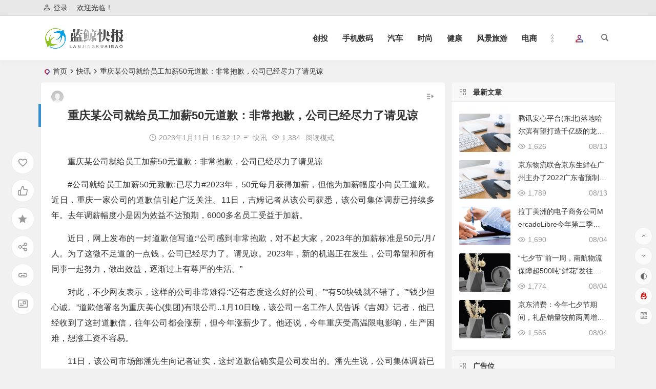

--- FILE ---
content_type: text/html; charset=UTF-8
request_url: https://www.lanjingkuaibao.com/2278.html
body_size: 13680
content:
<!DOCTYPE html>
<html lang="zh-Hans">
<head>
<meta charset="UTF-8" />
<meta name="viewport" content="width=device-width, initial-scale=1, minimum-scale=1.0, maximum-scale=1.0, user-scalable=no" />
<meta http-equiv="Cache-Control" content="no-transform" />
<meta http-equiv="Cache-Control" content="no-siteapp" />
<title>重庆某公司就给员工加薪50元道歉：非常抱歉，公司已经尽力了请见谅 | 蓝鲸快报</title>
<meta name="description" content="重庆某公司就给员工加薪50元道歉：非常抱歉，公司已经尽力了请见谅" />
<meta name="keywords" content="" />
<meta property="og:type" content="acticle">
<meta property="og:locale" content="zh-Hans" />
<meta property="og:title" content="重庆某公司就给员工加薪50元道歉：非常抱歉，公司已经尽力了请见谅" />
<meta property="og:author" content="kongc" />
<meta property="og:image" content="" />
<meta property="og:site_name" content="蓝鲸快报">
<meta property="og:description" content="重庆某公司就给员工加薪50元道歉：非常抱歉，公司已经尽力了请见谅" />
<meta property="og:url" content="https://www.lanjingkuaibao.com/2278.html" />
<meta property="og:release_date" content="2023年1月11日16:32:12" />
<link rel="shortcut icon" href="https://www.lanjingkuaibao.com/wp-content/uploads/2022/08/logo_20220812_uugai.com_1660235865492.png">
<link rel="apple-touch-icon" sizes="114x114" href="https://www.lanjingkuaibao.com/wp-content/uploads/2022/08/logo_20220812_uugai.com_1660235865492.png" />
<link rel="pingback" href="https://www.lanjingkuaibao.com/xmlrpc.php">
<meta name='robots' content='max-image-preview:large' />
	<style>img:is([sizes="auto" i], [sizes^="auto," i]) { contain-intrinsic-size: 3000px 1500px }</style>
	<style id='classic-theme-styles-inline-css' type='text/css'>
/*! This file is auto-generated */
.wp-block-button__link{color:#fff;background-color:#32373c;border-radius:9999px;box-shadow:none;text-decoration:none;padding:calc(.667em + 2px) calc(1.333em + 2px);font-size:1.125em}.wp-block-file__button{background:#32373c;color:#fff;text-decoration:none}
</style>
<link rel='stylesheet' id='begin-style-css' href='https://www.lanjingkuaibao.com/wp-content/themes/begin/style.css?ver=2022/05/21' type='text/css' media='all' />
<link rel='stylesheet' id='be-css' href='https://www.lanjingkuaibao.com/wp-content/themes/begin/css/be.css?ver=2022/05/21' type='text/css' media='all' />
<link rel='stylesheet' id='dashicons-css' href='https://www.lanjingkuaibao.com/wp-includes/css/dashicons.min.css?ver=6.7.1' type='text/css' media='all' />
<link rel='stylesheet' id='fonts-css' href='https://www.lanjingkuaibao.com/wp-content/themes/begin/css/fonts/fonts.css?ver=2022/05/21' type='text/css' media='all' />
<link rel='stylesheet' id='icons-css' href='https://www.lanjingkuaibao.com/wp-content/themes/begin/css/icons/icons.css?ver=2022/05/21' type='text/css' media='all' />
<link rel='stylesheet' id='highlight-css' href='https://www.lanjingkuaibao.com/wp-content/themes/begin/css/highlight.css?ver=2022/05/21' type='text/css' media='all' />
<link rel='stylesheet' id='prettify-css' href='https://www.lanjingkuaibao.com/wp-content/themes/begin/css/prettify.css?ver=2022/05/21' type='text/css' media='all' />
<script type="text/javascript" src="https://www.lanjingkuaibao.com/wp-includes/js/jquery/jquery.min.js?ver=3.7.1" id="jquery-core-js"></script>
<script type="text/javascript" src="https://www.lanjingkuaibao.com/wp-includes/js/jquery/jquery-migrate.min.js?ver=3.4.1" id="jquery-migrate-js"></script>
<script type="text/javascript" src="https://www.lanjingkuaibao.com/wp-content/themes/begin/js/jquery.lazyload.js?ver=2022/05/21" id="lazyload-js"></script>
<link rel="canonical" href="https://www.lanjingkuaibao.com/2278.html" />
<style type="text/css">@media screen and (min-width: 1025px) {.nav-menu li.menu-item:nth-child(n+8){display: none;}}.planned {transition: width 10ms;}</style><base target=”_blank”>
</head>
<body class="post-template-default single single-post postid-2278 single-format-standard" ontouchstart="">
	<script>
		if (localStorage.getItem('beNightMode')) {
			document.body.className +=' night';
		}
	</script>
	<div id="page" class="hfeed site">
	<header id="masthead" class="site-header da site-header-s">
	<div id="header-main" class="header-main">
				<nav id="header-top" class="header-top dah">
			<div class="nav-top dah">
			<div id="user-profile">
								<div class="greet-top bgt">
									<div class="user-wel bgt">欢迎光临！</div>
							</div>
					
	
	<div class="login-reg login-admin fd">
									<div class="nav-set">
				 	<div class="nav-login">
						<div class="show-layer bgt" data-show-layer="login-layer" role="button"><i class="be be-personoutline"></i>登录</div>
					</div>
				</div>
					
			</div>
</div>
	
	<div class="nav-menu-top dah">
			</div>
</div>
		</nav>
				<div id="menu-container" class="da">
			<div id="navigation-top" class="bgt menu_c">
				<span class="nav-search"></span>																		<div class="login-but menu-login-but login-but-only show-layer" data-show-layer="login-layer" role="button"><div class="but-i"></div></div>
																			<div class="logo-site">
												<p class="site-title site-title-d">
				
			<a href="https://www.lanjingkuaibao.com/">
			<img src="https://www.lanjingkuaibao.com/wp-content/uploads/2022/08/logo_20220812_uugai.com_1660235865492.png" title="蓝鲸快报" alt="蓝鲸快报" rel="home" />
			<span class="site-name">蓝鲸快报</span>
		</a>
	
			</p>

							</div>

									<div id="site-nav-wrap" class="site-nav-wrap-right">
									<div id="sidr-close">
						<div class="toggle-sidr-close"><span class="sidr-close-ico"></span></div>
												<div class="mobile-login-but bkxy">
				<div class="mobile-login-author-back"><img src="https://s2.loli.net/2021/12/05/FOKvZnDLSYtQk3M.jpg" alt="bj"/></div>
									<span class="mobile-login bk show-layer" data-show-layer="login-layer" role="button">登录</span>
											</div>
								</div>
					<nav id="site-nav" class="main-nav nav-ace">
									<span id="navigation-toggle" class="bars"><i class="be be-menu"></i></span>
	
		<div class="menu-%e4%b8%bb%e8%a6%81%e8%8f%9c%e5%8d%95-container"><ul id="menu-%e4%b8%bb%e8%a6%81%e8%8f%9c%e5%8d%95" class="down-menu nav-menu main-menu-more"><li id="menu-item-12" class="menu-item menu-item-type-taxonomy menu-item-object-category menu-item-12 mega-menu menu-max-col"><a href="https://www.lanjingkuaibao.com/category/%e5%88%9b%e6%8a%95">创投</a></li>
<li id="menu-item-13" class="menu-item menu-item-type-taxonomy menu-item-object-category menu-item-13 mega-menu menu-max-col"><a href="https://www.lanjingkuaibao.com/category/%e6%89%8b%e6%9c%ba%e6%95%b0%e7%a0%81">手机数码</a></li>
<li id="menu-item-14" class="menu-item menu-item-type-taxonomy menu-item-object-category menu-item-14 mega-menu menu-max-col"><a href="https://www.lanjingkuaibao.com/category/%e6%b1%bd%e8%bd%a6">汽车</a></li>
<li id="menu-item-15" class="menu-item menu-item-type-taxonomy menu-item-object-category menu-item-15 mega-menu menu-max-col"><a href="https://www.lanjingkuaibao.com/category/%e6%97%b6%e5%b0%9a">时尚</a></li>
<li id="menu-item-16" class="menu-item menu-item-type-taxonomy menu-item-object-category menu-item-16 mega-menu menu-max-col"><a href="https://www.lanjingkuaibao.com/category/%e5%81%a5%e5%ba%b7">健康</a></li>
<li id="menu-item-17" class="menu-item menu-item-type-taxonomy menu-item-object-category menu-item-17 mega-menu menu-max-col"><a href="https://www.lanjingkuaibao.com/category/%e9%a3%8e%e6%99%af%e6%97%85%e6%b8%b8">风景旅游</a></li>
<li id="menu-item-18" class="menu-item menu-item-type-taxonomy menu-item-object-category menu-item-18 mega-menu menu-max-col"><a href="https://www.lanjingkuaibao.com/category/%e7%94%b5%e5%95%86">电商</a></li>
<li id="menu-item-19" class="menu-item menu-item-type-taxonomy menu-item-object-category menu-item-19 mega-menu menu-max-col"><a href="https://www.lanjingkuaibao.com/category/%e4%bc%81%e4%b8%9a%e5%8a%a8%e6%80%81">企业动态</a></li>
<li class="nav-more"><span class="nav-more-i"><i class="be be-more"></i></span><ul class="menu-more-li"></ul></li></ul></div>
<div id="overlay"></div>
					</nav>
				</div>

								<div class="clear"></div>
			</div>
		</div>
	</div>
	</header>
<div id="search-main" class="da">
	<div class="off-search-a"></div>
	<div class="search-wrap bgt fadeInDown animated">
					<div class="searchbar da">
							<form method="get" id="searchform-so" action="https://www.lanjingkuaibao.com/">
					<span class="search-input">
						<input type="text" value="" name="s" id="so" class="bk dah" placeholder="输入关键字" required />
						<button type="submit" id="searchsubmit-so" class="bk da"><i class="be be-search"></i></button>
					</span>
										<div class="clear"></div>
				</form>
						</div>
		
				<div class="searchbar da">
			<script>
			function g(formname) {
				var url = "https://www.baidu.com/baidu";
				if (formname.s[1].checked) {
					formname.ct.value = "2097152";
				} else {
					formname.ct.value = "0";
				}
				formname.action = url;
				return true;
			}
			</script>
			<form name="f1" onsubmit="return g(this)" target="_blank">
				<span class="search-input">
					<input name=word class="swap_value bk dah" placeholder="百度一下" name="q" />
					<input name=tn type=hidden value="bds" />
					<input name=cl type=hidden value="3" />
					<input name=ct type=hidden />
					<input name=si type=hidden value="lanjingkuaibao.com" />
					<button type="submit" id="searchbaidu" class="search-close bk da"><i class="be be-baidu"></i></button>
					<input name=s class="choose" type=radio />
					<input name=s class="choose" type=radio checked />
				</span>
			</form>
		</div>
		
					<div class="searchbar da">
				<form method="get" id="searchform" action="https://cse.google.com/cse" target="_blank">
					<span class="search-input">
						<input type="text" value="" name="q" id="s" class="bk dah" placeholder="Google" />
						<input type="hidden" name="cx" value="005077649218303215363:ngrflw3nv8m" />
						<input type="hidden" name="ie" value="UTF-8" />
						<button type="submit" id="searchsubmit" class="search-close bk da"><i class="cx cx-google"></i></button>
					</span>
				</form>
			</div>
		
				<div class="searchbar da">
			<form method="get" id="searchform" action="https://www.bing.com/search" target="_blank">
				<span class="search-input">
					<input type="text" value="" name="q" id="s" class="bk dah" placeholder="Bing" />
					<input type="hidden" name="q1" value="site:lanjingkuaibao.com">
					<button type="submit" id="searchsubmit" class="bk da"><i class="cx cx-bing"></i></button>
				</span>
			</form>
		</div>
		
				<div class="searchbar da">
			<form action="https://www.so.com/s" target="_blank" id="so360form">
				<span class="search-input">
					<input type="text" autocomplete="off"  placeholder="360搜索" name="q" id="so360_keyword" class="bk dah">
					<button type="submit" id="so360_submit" class="search-close bk da"><i class="cx cx-liu"></i></button>
					<input type="hidden" name="ie" value="utf-8">
					<input type="hidden" name="src" value="zz_lanjingkuaibao.com">
					<input type="hidden" name="site" value="lanjingkuaibao.com">
					<input type="hidden" name="rg" value="1">
					<input type="hidden" name="inurl" value="">
				</span>
			</form>
		</div>
		
				<div class="searchbar da">
			<form action="https://www.sogou.com/web" target="_blank" name="sogou_queryform">
				<span class="search-input">
					<input type="text" placeholder="上网从搜狗开始" name="query" class="bk dah">
					<button type="submit" id="sogou_submit" class="search-close bk da" onclick="check_insite_input(document.sogou_queryform, 1)"><i class="cx cx-Sougou"></i></button>
					<input type="hidden" name="insite" value="lanjingkuaibao.com">
				</span>
			</form>
		</div>
				<div class="clear"></div>

				<nav class="search-nav hz">
			<h4 class="hz">搜索热点</h4>
			<div class="clear"></div>
					</nav>
				<div class="clear"></div>
	</div>
	<div class="off-search-b">
		<div class="clear"></div>
	</div>
	<div class="off-search dah fadeInDown animated"></div>
</div>	<nav class="bread">
		<div class="be-bread">
			<div class="breadcrumb"><span class="seat"></span><span class="home-text"><a href="https://www.lanjingkuaibao.com/" rel="bookmark">首页</a></span><span class="home-text"><i class="be be-arrowright"></i></span><span><a href="https://www.lanjingkuaibao.com/category/uncategorized">快讯</a></span><i class="be be-arrowright"></i><span class="current">重庆某公司就给员工加薪50元道歉：非常抱歉，公司已经尽力了请见谅</span></div>		</div>
	</nav>
		
	



	
	<div id="content" class="site-content site-small site-roll">
				<div class="like-left-box fds">
			<div class="like-left fadeInDown animated">			<div class="sharing-box" data-aos="zoom-in">
	<a class="be-btn-beshare be-btn-donate use-beshare-donate-btn bk dah" rel="external nofollow" data-hover="打赏"><div class="arrow-share"></div></a>	<a class="be-btn-beshare be-btn-like use-beshare-like-btn bk dah" data-count="" rel="external nofollow">
		<span class="sharetip bz like-number">
			点赞		</span>
		<div class="triangle-down"></div>
	</a>	<span class="favorite-box show-layer" data-show-layer="login-layer"><a class="be-btn-beshare bk no-favorite dah" rel="external nofollow"><span class="like-number sharetip bz">登录收藏</span><div class="triangle-down"></div></a></span>	<a class="be-btn-beshare be-btn-share use-beshare-social-btn bk dah" rel="external nofollow" data-hover="分享"><div class="arrow-share"></div></a>			<span class="post-link">https://www.lanjingkuaibao.com/2278.html</span>
								<a class="tooltip be-btn-beshare be-btn-link be-btn-link-b use-beshare-link-btn bk dah" rel="external nofollow" onclick="myFunction()" onmouseout="outFunc()"><span class="sharetip bz copytip">复制链接</span></a>
			<a class="tooltip be-btn-beshare be-btn-link be-btn-link-l use-beshare-link-btn bk dah" rel="external nofollow" onclick="myFunction()" onmouseout="outFunc()"><span class="sharetip bz copytipl">复制链接</span></a>
				<a class="be-btn-beshare be-share-poster use-beshare-poster-btn bk dah" rel="external nofollow" data-hover="海报"><div class="arrow-share"></div></a></div>
	</div>
		</div>
	
		<div id="primary" class="content-area meta-b">

		<main id="main" class="site-main p-em" role="main">

			
				<article id="post-2278" data-aos=fade-up class="ms bk post-2278 post type-post status-publish format-standard hentry category-uncategorized spah">
		<header class="entry-header entry-header-c">
									<h1 class="entry-title">重庆某公司就给员工加薪50元道歉：非常抱歉，公司已经尽力了请见谅</h1>						</header><!-- .entry-header -->

	<div class="entry-content">
		
						<div class="begin-single-meta begin-single-meta-c"><span class="meta-author"><span class="meta-author-avatar load"><img class="avatar photo" src="[data-uri]" alt="kongc" width="96" height="96" data-original="https://cravatar.cn/avatar/7eef05ce930dcf1a2f6e1f640051bae1?s=96&#038;d=mm&#038;r=g' srcset='https://cravatar.cn/avatar/7eef05ce930dcf1a2f6e1f640051bae1?s=192&#038;d=mm&#038;r=g 2x" /></span><div class="meta-author-box bgt fd">
	<div class="arrow-up bgt"></div>
	<a href="https://www.lanjingkuaibao.com/author/1" rel="external nofollow">
		<div class="meta-author-inf yy bk load">
			<div class="meta-inf-avatar bk">
									<img class="avatar photo" src="[data-uri]" alt="kongc" width="96" height="96" data-original="https://cravatar.cn/avatar/7eef05ce930dcf1a2f6e1f640051bae1?s=96&#038;d=mm&#038;r=g' srcset='https://cravatar.cn/avatar/7eef05ce930dcf1a2f6e1f640051bae1?s=192&#038;d=mm&#038;r=g 2x" />							</div>
			<div class="meta-inf-name">kongc</div>
			<div class="meta-inf meta-inf-posts"><span>1113</span><br />文章</div>
			<div class="meta-inf meta-inf-comment"><span>1</span><br />评论</div>
			<div class="clear"></div>
		</div>
	</a>
	<div class="clear"></div>
</div>
</span><span class="my-date"><i class="be be-schedule ri"></i>2023年1月11日<i class="i-time">16:32:12</i></span><span class="meta-block"></span><span class="meta-cat"><i class="be be-sort ri"></i><a href="https://www.lanjingkuaibao.com/category/uncategorized" rel="category tag">快讯</a></span><span class="comment"><span><span class="screen-reader-text">重庆某公司就给员工加薪50元道歉：非常抱歉，公司已经尽力了请见谅</span>已关闭评论</span></span><span class="views"><i class="be be-eye ri"></i>1,384</span><span class="word-time"></span><span class="reading-open">阅读模式</span></div><span class="reading-close bk dah"><i class="be be-cross"></i></span><span class="s-hide"><span class="off-side"></span></span>			
							<div class="single-content">
																<p>重庆某公司就给员工加薪50元道歉：非常抱歉，公司已经尽力了请见谅</p>
<p>#公司就给员工加薪50元致歉:已尽力#2023年，50元每月获得加薪，但他为加薪幅度小向员工道歉。近日，重庆一家公司的道歉信引起广泛关注。11日，吉姆记者从该公司获悉，该公司集体调薪已持续多年。去年调薪幅度小是因为效益不达预期，6000多名员工受益于加薪。</p>
<p>近日，网上发布的一封道歉信写道:“公司感到非常抱歉，对不起大家，2023年的加薪标准是50元/月/人。为了这微不足道的一点钱，公司已经尽力了。请见谅。2023年，新的机遇正在发生，公司希望和所有同事一起努力，做出效益，逐渐过上有尊严的生活。”</p>
<p>对此，不少网友表示，这样的公司非常难得:“还有态度这么好的公司。”“有50块钱就不错了。”“钱少但心诚。”道歉信署名为重庆美心(集团)有限公司..1月10日晚，该公司一名工作人员告诉《吉姆》记者，他已经收到了这封道歉信，往年公司都会涨薪，但今年涨薪少了。他还说，今年重庆受高温限电影响，生产困难，想涨工资不容易。</p>
<p>11日，该公司市场部潘先生向记者证实，这封道歉信确实是公司发出的。潘先生说，公司集体调薪已经持续多年。2022年，由于种种原因，公司效益没有达到预期。涨薪标准变成了每人每月50元，6000多名员工从涨薪中受益。“去年的市场环境，没有裁员降薪，只有加薪。员工们更加放心和感激，充满了职业安全感。”潘先生说。资料显示，重庆美心(集团)有限公司成立于1989年，是一家以门业为主的综合性企业，投资涵盖旅游地产、汽摩配件、新型环保建材等产业领域。</p>
			</div>
							<div class="turn-small"></div>				<div class="sharing-box" data-aos="zoom-in">
	<a class="be-btn-beshare be-btn-donate use-beshare-donate-btn bk dah" rel="external nofollow" data-hover="打赏"><div class="arrow-share"></div></a>	<a class="be-btn-beshare be-btn-like use-beshare-like-btn bk dah" data-count="" rel="external nofollow">
		<span class="sharetip bz like-number">
			点赞		</span>
		<div class="triangle-down"></div>
	</a>	<span class="favorite-box show-layer" data-show-layer="login-layer"><a class="be-btn-beshare bk no-favorite dah" rel="external nofollow"><span class="like-number sharetip bz">登录收藏</span><div class="triangle-down"></div></a></span>	<a class="be-btn-beshare be-btn-share use-beshare-social-btn bk dah" rel="external nofollow" data-hover="分享"><div class="arrow-share"></div></a>			<span class="post-link">https://www.lanjingkuaibao.com/2278.html</span>
								<a class="tooltip be-btn-beshare be-btn-link be-btn-link-b use-beshare-link-btn bk dah" rel="external nofollow" onclick="myFunction()" onmouseout="outFunc()"><span class="sharetip bz copytip">复制链接</span></a>
			<a class="tooltip be-btn-beshare be-btn-link be-btn-link-l use-beshare-link-btn bk dah" rel="external nofollow" onclick="myFunction()" onmouseout="outFunc()"><span class="sharetip bz copytipl">复制链接</span></a>
				<a class="be-btn-beshare be-share-poster use-beshare-poster-btn bk dah" rel="external nofollow" data-hover="海报"><div class="arrow-share"></div></a></div>
				<div class="s-weixin-one bky" data-aos="zoom-in">
	<div class="weimg-one bky">
		<img src="https://www.lanjingkuaibao.com/wp-content/themes/begin/img/favicon.png" alt="weinxin" />
		<div class="weixin-h"><strong>我的微信</strong></div>
		<div class="weixin-h-w">微信扫一扫</div>
		<div class="clear"></div>
	</div>
</div>
	
	<div class="content-empty"></div>
		<footer class="single-footer">
		<div class="single-cat-tag dah"><div class="single-cat dah"><i class="be be-sort"></i><a href="https://www.lanjingkuaibao.com/category/uncategorized" rel="category tag">快讯</a></div></div>	</footer>

				<div class="clear"></div>
	</div><!-- .entry-content -->

	</article><!-- #post -->

<div class="single-tag"></div>
								<div class="slider-rolling-box ms bk" data-aos=fade-up>
			<div id="slider-rolling" class="owl-carousel be-rolling single-rolling">
									<div id="post-2284" class="scrolling-img post-2284 post type-post status-publish format-standard hentry category-uncategorized spah" >
						<div class="scrolling-thumbnail"><div class="thumbs-sg"><a class="thumbs-back sc" rel="external nofollow" href="https://www.lanjingkuaibao.com/2284.html" style="background-image: url(https://news.tazhonghao.com/wp-content/uploads/2023/06/649e81528f565.png);"></a></div></div>
						<div class="clear"></div>
						<h2 class="grid-title over"><a href="https://www.lanjingkuaibao.com/2284.html" rel="bookmark">TOCU探色 X AHA亚洲发型师节 双料重磅奖项认证，引领亚洲彩染潮流！</a></h2>						<div class="clear"></div>
					</div>
									<div id="post-2282" class="scrolling-img post-2282 post type-post status-publish format-standard hentry category-uncategorized spah" >
						<div class="scrolling-thumbnail"><div class="thumbs-sg"><a class="thumbs-back sc" rel="external nofollow" href="https://www.lanjingkuaibao.com/2282.html" style="background-image: url(https://news.tazhonghao.com/wp-content/uploads/2023/06/03ee20a9649bd3cc0244a4d347163b0d.png);"></a></div></div>
						<div class="clear"></div>
						<h2 class="grid-title over"><a href="https://www.lanjingkuaibao.com/2282.html" rel="bookmark">打造深圳水贝一站式黄金购物专区！水贝万山“黄金优选”盛大开业！</a></h2>						<div class="clear"></div>
					</div>
									<div id="post-2276" class="scrolling-img post-2276 post type-post status-publish format-standard hentry category-uncategorized spah" >
						<div class="scrolling-thumbnail"><div class="thumbs-sg"><a class="thumbs-back sc" rel="external nofollow" href="https://www.lanjingkuaibao.com/2276.html" style="background-image: url(https://s2.loli.net/2021/12/05/4ItBJy28PfDLrSn.jpg);"></a></div></div>
						<div class="clear"></div>
						<h2 class="grid-title over"><a href="https://www.lanjingkuaibao.com/2276.html" rel="bookmark">深圳市就建立生育补贴制度公开征求意见：生育第三孩三年累计补贴1.9万</a></h2>						<div class="clear"></div>
					</div>
									<div id="post-2274" class="scrolling-img post-2274 post type-post status-publish format-standard hentry category-uncategorized spah" >
						<div class="scrolling-thumbnail"><div class="thumbs-sg"><a class="thumbs-back sc" rel="external nofollow" href="https://www.lanjingkuaibao.com/2274.html" style="background-image: url(https://s2.loli.net/2021/12/05/xj715tdFgs9ykTw.jpg);"></a></div></div>
						<div class="clear"></div>
						<h2 class="grid-title over"><a href="https://www.lanjingkuaibao.com/2274.html" rel="bookmark">李铁案最新进展：李铁又供出1名中超重量级人物丁勇</a></h2>						<div class="clear"></div>
					</div>
									<div id="post-2272" class="scrolling-img post-2272 post type-post status-publish format-standard hentry category-uncategorized spah" >
						<div class="scrolling-thumbnail"><div class="thumbs-sg"><a class="thumbs-back sc" rel="external nofollow" href="https://www.lanjingkuaibao.com/2272.html" style="background-image: url(https://s2.loli.net/2021/12/05/4ItBJy28PfDLrSn.jpg);"></a></div></div>
						<div class="clear"></div>
						<h2 class="grid-title over"><a href="https://www.lanjingkuaibao.com/2272.html" rel="bookmark">外媒：优衣库运营商迅销将为日本员工涨薪40%，与欧美市场薪资水平更加接近</a></h2>						<div class="clear"></div>
					</div>
									<div id="post-2270" class="scrolling-img post-2270 post type-post status-publish format-standard hentry category-uncategorized spah" >
						<div class="scrolling-thumbnail"><div class="thumbs-sg"><a class="thumbs-back sc" rel="external nofollow" href="https://www.lanjingkuaibao.com/2270.html" style="background-image: url(https://s2.loli.net/2021/12/05/4ItBJy28PfDLrSn.jpg);"></a></div></div>
						<div class="clear"></div>
						<h2 class="grid-title over"><a href="https://www.lanjingkuaibao.com/2270.html" rel="bookmark">1200万存款被银行职员私自转走，储户被法院判担责八成</a></h2>						<div class="clear"></div>
					</div>
									<div id="post-2268" class="scrolling-img post-2268 post type-post status-publish format-standard hentry category-uncategorized spah" >
						<div class="scrolling-thumbnail"><div class="thumbs-sg"><a class="thumbs-back sc" rel="external nofollow" href="https://www.lanjingkuaibao.com/2268.html" style="background-image: url(https://s2.loli.net/2021/12/05/IDkLpfcJrAGUCZV.jpg);"></a></div></div>
						<div class="clear"></div>
						<h2 class="grid-title over"><a href="https://www.lanjingkuaibao.com/2268.html" rel="bookmark">贵州一新郎接亲时淡定嗑瓜子迎新娘 新娘打招呼：上楼换件衣服</a></h2>						<div class="clear"></div>
					</div>
									<div id="post-2266" class="scrolling-img post-2266 post type-post status-publish format-standard hentry category-uncategorized spah" >
						<div class="scrolling-thumbnail"><div class="thumbs-sg"><a class="thumbs-back sc" rel="external nofollow" href="https://www.lanjingkuaibao.com/2266.html" style="background-image: url(https://s2.loli.net/2021/12/05/xj715tdFgs9ykTw.jpg);"></a></div></div>
						<div class="clear"></div>
						<h2 class="grid-title over"><a href="https://www.lanjingkuaibao.com/2266.html" rel="bookmark">张文泓提醒上海社区医院称：我们不缺药不要舍不得用，不要像藏起来</a></h2>						<div class="clear"></div>
					</div>
									<div id="post-2264" class="scrolling-img post-2264 post type-post status-publish format-standard hentry category-uncategorized spah" >
						<div class="scrolling-thumbnail"><div class="thumbs-sg"><a class="thumbs-back sc" rel="external nofollow" href="https://www.lanjingkuaibao.com/2264.html" style="background-image: url(https://s2.loli.net/2021/12/05/2BOx8H6R9JjYX4i.jpg);"></a></div></div>
						<div class="clear"></div>
						<h2 class="grid-title over"><a href="https://www.lanjingkuaibao.com/2264.html" rel="bookmark">“灰太狼的羊”称家暴和出轨均为虚构的恶意炒作，与事实严重不符</a></h2>						<div class="clear"></div>
					</div>
									<div id="post-2262" class="scrolling-img post-2262 post type-post status-publish format-standard hentry category-uncategorized spah" >
						<div class="scrolling-thumbnail"><div class="thumbs-sg"><a class="thumbs-back sc" rel="external nofollow" href="https://www.lanjingkuaibao.com/2262.html" style="background-image: url(https://s2.loli.net/2021/12/05/Xe3IHN2BT1oGtFp.jpg);"></a></div></div>
						<div class="clear"></div>
						<h2 class="grid-title over"><a href="https://www.lanjingkuaibao.com/2262.html" rel="bookmark">湖南衡阳一3岁男童反复呕吐，被确诊癌症晚期</a></h2>						<div class="clear"></div>
					</div>
											</div>
		</div>
	
									<div class="authorbio ms bk load" data-aos=fade-up>
					<img class="avatar photo" src="[data-uri]" alt="kongc" width="96" height="96" data-original="https://cravatar.cn/avatar/7eef05ce930dcf1a2f6e1f640051bae1?s=96&#038;d=mm&#038;r=g' srcset='https://cravatar.cn/avatar/7eef05ce930dcf1a2f6e1f640051bae1?s=192&#038;d=mm&#038;r=g 2x" />				<ul class="spostinfo">
											<li>本文由 <a href="https://www.lanjingkuaibao.com/author/1" title="由 kongc 发布" rel="author">kongc</a> 发表于 2023年1月11日<i class="i-time">16:32:12</i></li>
						<li class="reprinted"><strong>转载请务必保留本文链接：</strong>https://www.lanjingkuaibao.com/2278.html</li>
			</ul>
	<div class="clear"></div>
</div>
				
				<nav class="post-nav-img" data-aos=fade-up>
					<div class="nav-img-box post-previous-box ms bk hz">
					<figure class="nav-thumbnail"><div class="thumbs-b lazy"><a class="thumbs-back sc" rel="external nofollow" href="https://www.lanjingkuaibao.com/2276.html" data-src="https://s2.loli.net/2021/12/05/Xe3IHN2BT1oGtFp.jpg"></a></div></figure>
					<a href="https://www.lanjingkuaibao.com/2276.html">
						<div class="nav-img post-previous-img">
							<div class="post-nav">上一篇</div>
							<div class="nav-img-t">深圳市就建立生育补贴制度公开征求意见：生育第三孩三年累计补贴1.9万</div>
						</div>
					</a>
				</div>
								<div class="nav-img-box post-next-box ms bk">
					<figure class="nav-thumbnail"><div class="thumbs-b lazy"><a class="thumbs-back sc" rel="external nofollow" href="https://www.lanjingkuaibao.com/2282.html" data-src="https://news.tazhonghao.com/wp-content/uploads/2023/06/03ee20a9649bd3cc0244a4d347163b0d.png"></a></div></figure>
					<a href="https://www.lanjingkuaibao.com/2282.html">
						<div class="nav-img post-next-img">
							<div class="post-nav">下一篇</div>
							<div class="nav-img-t">打造深圳水贝一站式黄金购物专区！水贝万山“黄金优选”盛大开业！</div>
						</div>
					</a>
				</div>
					<div class="clear"></div>
</nav>

				
									<div id="related-img" class="ms dai bk" data-aos=fade-up>
		
			<div class="r4">
			<div class="related-site">
				<figure class="related-site-img">
					<div class="thumbs-b lazy"><a class="thumbs-back sc" rel="external nofollow" href="https://www.lanjingkuaibao.com/2284.html" data-src="https://news.tazhonghao.com/wp-content/uploads/2023/06/649e81528f565.png"></a></div>				 </figure>
				<div class="related-title"><a href="https://www.lanjingkuaibao.com/2284.html">TOCU探色 X AHA亚洲发型师节 双料重磅奖项认证，引领亚洲彩染潮流！</a></div>
			</div>
		</div>
		
			<div class="r4">
			<div class="related-site">
				<figure class="related-site-img">
					<div class="thumbs-b lazy"><a class="thumbs-back sc" rel="external nofollow" href="https://www.lanjingkuaibao.com/2282.html" data-src="https://news.tazhonghao.com/wp-content/uploads/2023/06/03ee20a9649bd3cc0244a4d347163b0d.png"></a></div>				 </figure>
				<div class="related-title"><a href="https://www.lanjingkuaibao.com/2282.html">打造深圳水贝一站式黄金购物专区！水贝万山“黄金优选”盛大开业！</a></div>
			</div>
		</div>
		
			<div class="r4">
			<div class="related-site">
				<figure class="related-site-img">
					<div class="thumbs-b lazy"><a class="thumbs-back sc" rel="external nofollow" href="https://www.lanjingkuaibao.com/2276.html" data-src="https://s2.loli.net/2021/12/05/IDkLpfcJrAGUCZV.jpg"></a></div>				 </figure>
				<div class="related-title"><a href="https://www.lanjingkuaibao.com/2276.html">深圳市就建立生育补贴制度公开征求意见：生育第三孩三年累计补贴1.9万</a></div>
			</div>
		</div>
		
			<div class="r4">
			<div class="related-site">
				<figure class="related-site-img">
					<div class="thumbs-b lazy"><a class="thumbs-back sc" rel="external nofollow" href="https://www.lanjingkuaibao.com/2274.html" data-src="https://s2.loli.net/2021/12/05/2BOx8H6R9JjYX4i.jpg"></a></div>				 </figure>
				<div class="related-title"><a href="https://www.lanjingkuaibao.com/2274.html">李铁案最新进展：李铁又供出1名中超重量级人物丁勇</a></div>
			</div>
		</div>
		<div class="clear"></div>
</div>
<div class="domargin"></div>				
				
				
				
				
			
		</main><!-- .site-main -->
	</div><!-- .content-area -->

<div id="sidebar" class="widget-area all-sidebar">

	
			<aside id="new_cat-5" class="widget new_cat ms bk" data-aos="fade-up"><h3 class="widget-title bkx da"><span class="title-i"><span></span><span></span><span></span><span></span></span>最新文章</h3>

<div class="new_cat">
	<ul>
							<li>
				<span class="thumbnail">
					<div class="thumbs-b lazy"><a class="thumbs-back sc" rel="external nofollow" href="https://www.lanjingkuaibao.com/1741.html" data-src="https://s2.loli.net/2021/12/05/Xe3IHN2BT1oGtFp.jpg"></a></div>				</span>
				<span class="new-title"><a href="https://www.lanjingkuaibao.com/1741.html" rel="bookmark">腾讯安心平台(东北)落地哈尔滨有望打造千亿级的龙江电商直播基地</a></span>
				<span class="date">08/13</span>
				<span class="views"><i class="be be-eye ri"></i>1,626</span>			</li>
									<li>
				<span class="thumbnail">
					<div class="thumbs-b lazy"><a class="thumbs-back sc" rel="external nofollow" href="https://www.lanjingkuaibao.com/1739.html" data-src="https://s2.loli.net/2021/12/05/Xe3IHN2BT1oGtFp.jpg"></a></div>				</span>
				<span class="new-title"><a href="https://www.lanjingkuaibao.com/1739.html" rel="bookmark">京东物流联合京东生鲜在广州主办了2022广东省预制蔬菜产业上行大会</a></span>
				<span class="date">08/13</span>
				<span class="views"><i class="be be-eye ri"></i>1,789</span>			</li>
									<li>
				<span class="thumbnail">
					<div class="thumbs-b lazy"><a class="thumbs-back sc" rel="external nofollow" href="https://www.lanjingkuaibao.com/1642.html" data-src="https://s2.loli.net/2021/12/05/2BOx8H6R9JjYX4i.jpg"></a></div>				</span>
				<span class="new-title"><a href="https://www.lanjingkuaibao.com/1642.html" rel="bookmark">拉丁美洲的电子商务公司MercadoLibre今年第二季度的净收入为26亿美元，高于预期</a></span>
				<span class="date">08/04</span>
				<span class="views"><i class="be be-eye ri"></i>1,690</span>			</li>
									<li>
				<span class="thumbnail">
					<div class="thumbs-b lazy"><a class="thumbs-back sc" rel="external nofollow" href="https://www.lanjingkuaibao.com/1640.html" data-src="https://s2.loli.net/2021/12/05/IDkLpfcJrAGUCZV.jpg"></a></div>				</span>
				<span class="new-title"><a href="https://www.lanjingkuaibao.com/1640.html" rel="bookmark">“七夕节”前一周，南航物流保障超500吨“鲜花”发往全国各地</a></span>
				<span class="date">08/04</span>
				<span class="views"><i class="be be-eye ri"></i>1,774</span>			</li>
									<li>
				<span class="thumbnail">
					<div class="thumbs-b lazy"><a class="thumbs-back sc" rel="external nofollow" href="https://www.lanjingkuaibao.com/1636.html" data-src="https://s2.loli.net/2021/12/05/IDkLpfcJrAGUCZV.jpg"></a></div>				</span>
				<span class="new-title"><a href="https://www.lanjingkuaibao.com/1636.html" rel="bookmark">京东消费：今年七夕节期间，礼品销量较前两周增长162.8%</a></span>
				<span class="date">08/04</span>
				<span class="views"><i class="be be-eye ri"></i>1,566</span>			</li>
							</ul>
</div>

<div class="clear"></div></aside><aside id="sponsor-2" class="widget sponsor ms bk" data-aos="fade-up"><h3 class="widget-title bkx da"><span class="title-i"><span></span><span></span><span></span><span></span></span>广告位</h3>
<div id="sponsor_widget">
	</div>

<div class="clear"></div></aside><aside id="cx_tag_cloud-3" class="widget cx_tag_cloud ms bk" data-aos="fade-up"><h3 class="widget-title bkx da"><span class="title-i"><span></span><span></span><span></span><span></span></span>热门标签</h3>					<div id="tag_cloud_widget" class="cloud-tag">
		<a href="https://www.lanjingkuaibao.com/tag/%e9%98%bf%e9%87%8c%e5%b7%b4%e5%b7%b4" class="tag-cloud-link tag-link-352 tag-link-position-1" style="font-size: 14.705882352941px;" aria-label="阿里巴巴 (5 项)">阿里巴巴</a>
<a href="https://www.lanjingkuaibao.com/tag/%e5%90%8c%e6%af%94%e5%a2%9e%e9%95%bf" class="tag-cloud-link tag-link-67 tag-link-position-2" style="font-size: 15.323529411765px;" aria-label="同比增长 (6 项)">同比增长</a>
<a href="https://www.lanjingkuaibao.com/tag/%e6%8a%a4%e8%82%a4%e5%93%81" class="tag-cloud-link tag-link-734 tag-link-position-3" style="font-size: 19.117647058824px;" aria-label="护肤品 (18 项)">护肤品</a>
<a href="https://www.lanjingkuaibao.com/tag/%e5%b1%b1%e8%8c%b6%e8%8a%b1" class="tag-cloud-link tag-link-737 tag-link-position-4" style="font-size: 19.117647058824px;" aria-label="山茶花 (18 项)">山茶花</a>
<a href="https://www.lanjingkuaibao.com/tag/%e6%b4%97%e9%9d%a2%e5%a5%b6" class="tag-cloud-link tag-link-735 tag-link-position-5" style="font-size: 19.117647058824px;" aria-label="洗面奶 (18 项)">洗面奶</a>
<a href="https://www.lanjingkuaibao.com/tag/%e5%90%88%e6%88%90%e8%82%89" class="tag-cloud-link tag-link-506 tag-link-position-6" style="font-size: 19.117647058824px;" aria-label="合成肉 (18 项)">合成肉</a>
<a href="https://www.lanjingkuaibao.com/tag/%e7%8e%a5%e4%b9%8b%e7%a7%98" class="tag-cloud-link tag-link-730 tag-link-position-7" style="font-size: 19.823529411765px;" aria-label="玥之秘 (22 项)">玥之秘</a>
<a href="https://www.lanjingkuaibao.com/tag/%e6%b0%a8%e5%9f%ba%e9%85%b8" class="tag-cloud-link tag-link-738 tag-link-position-8" style="font-size: 19.117647058824px;" aria-label="氨基酸 (18 项)">氨基酸</a>
<a href="https://www.lanjingkuaibao.com/tag/%e9%9f%a9%e5%9b%bd" class="tag-cloud-link tag-link-731 tag-link-position-9" style="font-size: 19.823529411765px;" aria-label="韩国 (22 项)">韩国</a>
<a href="https://www.lanjingkuaibao.com/tag/%e9%98%b2%e6%99%92%e5%96%b7%e9%9b%be" class="tag-cloud-link tag-link-733 tag-link-position-10" style="font-size: 19.823529411765px;" aria-label="防晒喷雾 (22 项)">防晒喷雾</a>
<a href="https://www.lanjingkuaibao.com/tag/%e6%97%b6%e4%ba%8b%e5%bf%ab%e8%ae%af" class="tag-cloud-link tag-link-325 tag-link-position-11" style="font-size: 14.705882352941px;" aria-label="时事快讯 (5 项)">时事快讯</a>
<a href="https://www.lanjingkuaibao.com/tag/%e4%bc%81%e4%b8%9a" class="tag-cloud-link tag-link-113 tag-link-position-12" style="font-size: 14.705882352941px;" aria-label="企业 (5 项)">企业</a>
<a href="https://www.lanjingkuaibao.com/tag/%e9%aa%97%e5%b1%80" class="tag-cloud-link tag-link-736 tag-link-position-13" style="font-size: 19.117647058824px;" aria-label="骗局 (18 项)">骗局</a>
<a href="https://www.lanjingkuaibao.com/tag/%e9%98%b2%e6%99%92%e9%9c%9c" class="tag-cloud-link tag-link-732 tag-link-position-14" style="font-size: 19.823529411765px;" aria-label="防晒霜 (22 项)">防晒霜</a>
<a href="https://www.lanjingkuaibao.com/tag/%e5%a4%a9%e7%8c%ab" class="tag-cloud-link tag-link-310 tag-link-position-15" style="font-size: 14.705882352941px;" aria-label="天猫 (5 项)">天猫</a>
<a href="https://www.lanjingkuaibao.com/tag/%e5%9b%bd%e4%ba%a7" class="tag-cloud-link tag-link-180 tag-link-position-16" style="font-size: 20px;" aria-label="国产 (23 项)">国产</a>
<a href="https://www.lanjingkuaibao.com/tag/%e7%94%b5%e5%95%86%e5%bf%ab%e8%ae%af" class="tag-cloud-link tag-link-333 tag-link-position-17" style="font-size: 14.705882352941px;" aria-label="电商快讯 (5 项)">电商快讯</a>
<a href="https://www.lanjingkuaibao.com/tag/%e9%a1%b6%e8%af%ba%e7%89%9b%e6%8e%92" class="tag-cloud-link tag-link-505 tag-link-position-18" style="font-size: 19.117647058824px;" aria-label="顶诺牛排 (18 项)">顶诺牛排</a>
<a href="https://www.lanjingkuaibao.com/tag/%e7%89%9b%e6%8e%92" class="tag-cloud-link tag-link-507 tag-link-position-19" style="font-size: 19.117647058824px;" aria-label="牛排 (18 项)">牛排</a>
<a href="https://www.lanjingkuaibao.com/tag/%e5%90%8c%e7%a8%8b%e6%97%85%e8%a1%8c" class="tag-cloud-link tag-link-318 tag-link-position-20" style="font-size: 14px;" aria-label="同程旅行 (4 项)">同程旅行</a>	<div class="clear"></div>
	</div>

<div class="clear"></div></aside>	
	</div>

<div class="clear"></div>	</div>
	<div class="clear"></div>
						<footer id="colophon" class="site-footer bgt" role="contentinfo">
		<div class="site-info">
			<div class="site-copyright">
				<p style="text-align: center;">Copyright ©  蓝鲸快报<span style="color: #333333; font-family: 'Microsoft YaHei', Helvetica, Arial, 'Lucida Grande', Tahoma, sans-serif;">版权归湛江市春晖网络科技有限公司所有</span></p>
<p style="text-align: center;"><a href="https://beian.miit.gov.cn">粤ICP备2022044382号</a> 客服QQ2062886936</p>			</div>
			<div class="add-info">
								<div class="clear"></div>
											</div>

				</div>
			</footer>
	<div class="login-overlay" id="login-layer">
	<div id="login">
		<div id="login-tab" class="fadeInDown animated da bk">
						<div class="login-tab-product sign da">
							<h2 class="login-tab-hd">
																		<span class="login-tab-hd-con login-tab-hd-con-a"><a href="javascript:" not="not">登录</a></span>
							<span class="login-tab-hd-con login-tab-hd-con-a"><a href="javascript:" not="not">找回密码</a></span>
															</h2>
						<div class="login-tab-bd login-dom-display">
										<div class="login-tab-bd-con login-current">
					<div id="tab1_login" class="tab_content_login">
						<form class="zml-form" action="" method="post">
							<div class="zml-status"></div>
							<div class="zml-username">
								<div class="zml-username-input zml-ico">
									<input class="input-control dah bk" type="text" name="log" placeholder="用户名" onfocus="this.placeholder=''" onblur="this.placeholder='用户名'" tabindex="1" />
								</div>
							</div>
							<div class="zml-password">
								<div class="zml-password-label pass-input">
									<div class="togglepass"><i class="be be-eye"></i></div>
								</div>
								<div class="zml-password-input zml-ico">
									<input class="login-pass input-control dah bk" type="password" name="pwd" placeholder="密码" onfocus="this.placeholder=''" onblur="this.placeholder='密码'" autocomplete="off" tabindex="2" />
								</div>
							</div>
								<div class="login-form"></div>
							<div class="zml-submit">
								<div class="zml-submit-button">
									<input type="submit" name="wp-submit" class="button-primary" value="登录" tabindex="15" />
									<input type="hidden" name="login-ajax" value="login" />
									<input type="hidden" name="security" value="ad67bdce75">
									<input type="hidden" name="redirect_to" value="/2278.html" />
								</div>
								<div class="rememberme pretty success">
									<input type="checkbox" name="rememberme" value="forever" checked="checked" checked />
									<label for="rememberme" type="checkbox"/>
										<i class="mdi" data-icon=""></i>
										<em>记住我的登录信息</em>
									</label>
								</div>
							</div>
						</form>
					</div>
				</div>

				
								<div class="login-tab-bd-con">
					<div id="tab3_login" class="tab_content_login">
						<form class="zml-remember" action="" method="post">
							<div class="zml-status"></div>
							<div class="zml-remember-email">  
								输入用户名或电子邮件																<input type="text" name="user_login" class="input-control remember dah bk" value="" onfocus="if(this.value == ''){this.value = '';}" onblur="if(this.value == ''){this.value = ''}" tabindex="1" />
								
<div class="clear"></div>
<p class="label-captcha zml-ico captcha-ico">
	<img class="bk" src="https://www.lanjingkuaibao.com/wp-content/themes/begin/inc/captcha/captcha_images.php?width=120&height=35&code=p4QGaA%3D%3D" />
	<input type="text" name="be_security_code" class="input captcha-input dah bk" value="" tabindex="10" placeholder="验证码" onfocus="this.placeholder=''" onblur="this.placeholder='验证码'"><br/>
	<input type="hidden" name="be_security_check" value="p4QGaA%3D%3D">
	<label id="be_hp_label" style="display: none;">HP<br/>
		<input type="text" name="be_hp" value="" class="input" size="20" tabindex="1001" />
	</label>
</p>
<div class="clear"></div>
							</div>
							<div class="zml-submit-button">
								<input type="submit" tabindex="15" value="获取新密码" class="button-primary" />
								<input type="hidden" name="login-ajax" value="remember" />
							</div>
							<div class="zml-register-tip">重置密码链接通过邮箱发送给您</div>
						</form>
					</div>
				</div>
							</div>
		</div>

	
		</div>
	</div>
</div>
	<ul id="scroll" class="bgt fds">
	<li class="toc-scroll toc-no"><a class="toc-button fo ms"><i class="be be-sort"></i></a><div class="toc-prompt"><div class="toc-arrow">目录<i class="be be-playarrow"></i></div></div></li>
		<li><a class="scroll-h ms fo"><i class="be be-arrowup"></i></a></li>		<li><a class="scroll-b ms fo"><i class="be be-arrowdown"></i></a></li>			<ul class="night-day bgt">
			<li><span class="night-main"><a class="m-night fo ms"><span class="m-moon"><span></span></span></a></span></li>
			<li><a class="m-day fo ms"><i class="be be-loader"></i></a></li>
		</ul>
				<li class="qqonline">
		<div class="online bgt">
		<a class="ms fo"><i class="be be-qq"></i></a>
	</div>
	<div class="qqonline-box qq-b bgt">
		<div class="qqonline-main yy bk">
			<div class="tcb-qq"><div></div><div></div><div></div><div></div><div></div></div>
			<h4 class="qq-name">在线咨询</h4>
							<div class="nline-phone">
					<i class="be be-phone"></i>13688888888				</div>
			
						<div class="nline-qq">
				<div class="qq-wpa qq-wpa-go">
					<textarea cols="1" rows="1" id="qq-id" class="da">8888</textarea>
					<script type="text/javascript">function copyUrlqq() {var Urlqq=document.getElementById("qq-id");Urlqq.select();document.execCommand("Copy");alert("QQ号已复制，可粘贴到QQ中添加我为好友！");}</script>
					<a href="https://wpa.qq.com/msgrd?v=3&uin=8888&site=qq&menu=yes" onClick="copyUrlqq()" title="QQ在线咨询" target="_blank" rel="external nofollow"><i class="be be-qq ms"></i><span class="qq-wpa-t">QQ在线咨询</span></a>
				</div>
			</div>
			
							<div class="nline-wiexin">
					<h4  class="wx-name">微信</h4>
					<img title="微信" alt="微信" src="https://www.lanjingkuaibao.com/wp-content/themes/begin/img/favicon.png"/>
				</div>
							<div class="tcb-qq"><div></div><div></div><div></div><div></div><div></div></div>
		</div>
		<div class="arrow-right"></div>
	</div>
	</li>			<li class="qrshow">
			<a class="qrurl ms fo"><i class="be be-qr-code"></i></a>
			<span class="qrurl-box yy bk fd">
				<img id="qrious">
				<span class="logo-qr"><img src="https://www.lanjingkuaibao.com/wp-content/uploads/2022/08/logo_20220812_uugai.com_1660235865492.png" alt="蓝鲸快报" /></span>				<p>本页二维码</p>
				<span class="arrow-right"></span>
			</span>
		</li>
	</ul>
				</div>
<script type='text/javascript' id='superfish-js-after'>var fallwidth = {fall_width: 190}</script>
<script type="text/javascript">var QaptchaJqueryPage="https://www.lanjingkuaibao.com/wp-content/themes/begin/inc/qaptcha.jquery.php"</script>
<script type="text/javascript" id="favorite-js-before">
/* <![CDATA[ */
var keep = {"ajaxurl":"https:\/\/www.lanjingkuaibao.com\/wp-admin\/admin-ajax.php","nonce":"ec626fde7d","errorMessage":"\u51fa\u9519\u4e86"}; 
/* ]]> */
</script>
<script type="text/javascript" src="https://www.lanjingkuaibao.com/wp-content/themes/begin/js/favorite-script.js?ver=2022/05/21" id="favorite-js"></script>
<script type="text/javascript" src="https://www.lanjingkuaibao.com/wp-content/themes/begin/js/superfish.js?ver=2022/05/21" id="superfish-js"></script>
<script type="text/javascript" src="https://www.lanjingkuaibao.com/wp-content/themes/begin/js/begin-script.js?ver=2022/05/21" id="be_script-js"></script>
<script type="text/javascript" id="be_script-js-after">
/* <![CDATA[ */
var host = {"site":"https:\/\/www.lanjingkuaibao.com"}; var plt =  {"time":"30"}; 
var copiedurl = {"copied":"\u5df2\u590d\u5236"}; var copiedlink = {"copylink":"\u590d\u5236\u94fe\u63a5"}; 
/* ]]> */
</script>
<script type="text/javascript" src="https://www.lanjingkuaibao.com/wp-content/themes/begin/js/ajax-content.js?ver=2022/05/21" id="ajax-content-js"></script>
<script type="text/javascript" id="ajax-content-js-after">
/* <![CDATA[ */
var ajax_content = {"ajax_url":"https:\/\/www.lanjingkuaibao.com\/wp-admin\/admin-ajax.php"}; 
/* ]]> */
</script>
<script type="text/javascript" src="https://www.lanjingkuaibao.com/wp-content/themes/begin/js/qrious.js?ver=2022/05/21" id="qrious-js-js"></script>
<script type="text/javascript" id="qrious-js-js-after">
/* <![CDATA[ */
var ajaxqrurl = {"qrurl":"1"}; 
/* ]]> */
</script>
<script type="text/javascript" src="https://www.lanjingkuaibao.com/wp-content/themes/begin/js/owl.js?ver=2022/05/21" id="owl-js"></script>
<script type="text/javascript" id="owl-js-after">
/* <![CDATA[ */
var Timeout = {"owl_time":"10"}; var gridcarousel = {"grid_carousel_f":"4"}; var flexiselitems = {"flexisel_f":"5"}; 
/* ]]> */
</script>
<script type="text/javascript" src="https://www.lanjingkuaibao.com/wp-content/themes/begin/js/sticky.js?ver=2022/05/21" id="sticky-js"></script>
<script type="text/javascript" src="https://www.lanjingkuaibao.com/wp-content/themes/begin/js/ias.js?ver=2022/05/21" id="ias-js"></script>
<script type="text/javascript" src="https://www.lanjingkuaibao.com/wp-content/themes/begin/js/nice-select.js?ver=2022/05/21" id="nice-select-js"></script>
<script type="text/javascript" src="https://www.lanjingkuaibao.com/wp-content/themes/begin/js/begin-tab.js?ver=2022/05/21" id="ajax_tab-js"></script>
<script type="text/javascript" id="ajax_tab-js-after">
/* <![CDATA[ */
var ajax_tab = {"ajax_url":"https:\/\/www.lanjingkuaibao.com\/wp-admin\/admin-ajax.php"}; var cms_tabs = {"ajaxurl":"https:\/\/www.lanjingkuaibao.com\/wp-admin\/admin-ajax.php"}; 
/* ]]> */
</script>
<script type="text/javascript" src="https://www.lanjingkuaibao.com/wp-content/themes/begin/js/fancybox.js?ver=2022/05/21" id="fancybox-js"></script>
<script type="text/javascript" src="https://www.lanjingkuaibao.com/wp-content/themes/begin/js/getqqinfo.js?ver=2022/05/21" id="qqinfo-js"></script>
<script type="text/javascript" id="qqinfo-js-after">
/* <![CDATA[ */
var goqq = {"qqinf":"https:\/\/www.lanjingkuaibao.com\/wp-content\/themes\/begin\/inc\/qq-info.php"}; 
/* ]]> */
</script>
<script type="text/javascript" src="https://www.lanjingkuaibao.com/wp-includes/js/clipboard.min.js?ver=2022/05/21" id="clipboard-js-js"></script>
<script type="text/javascript" src="https://www.lanjingkuaibao.com/wp-content/themes/begin/js/copy-code.js?ver=2022/05/21" id="copy-code-js"></script>
<script type="text/javascript" src="https://www.lanjingkuaibao.com/wp-content/themes/begin/js/prettify.js?ver=2022/05/21" id="prettify-js"></script>
<script type="text/javascript" id="social-share-js-before">
/* <![CDATA[ */
var beshare_opt="|https%3A%2F%2Fwww.lanjingkuaibao.com%2Fwp-content%2Fthemes%2Fbegin|0|https%3A%2F%2Fwww.lanjingkuaibao.com%2Fwp-admin%2Fadmin-ajax.php|2278";
var be_beshare_donate_html='<div class="tab-navs"><div class="share-tab-nav-item item-alipay current da"><i class="cx cx-alipay"></i><span class="bgt">支付宝</span></div><div class="share-tab-nav-item item-weixin da"><i class="cx cx-weixin"></i><span class="bgt">微信</span></div></div><div class="share-tab-conts"><div class="share-tab-cont current"><div class="give-qr"><img src="https://www.lanjingkuaibao.com/wp-content/themes/begin/img/favicon.png" alt="支付宝二维码"></div><p>支付宝扫描二维码打赏作者</p></div><div class="share-tab-cont"><div class="give-qr"><img src="https://www.lanjingkuaibao.com/wp-content/themes/begin/img/favicon.png" alt="微信二维码"></div><p>微信扫描二维码打赏作者</p></div></div>';var be_share_html='<div class="be-share-list" data-cover="https://s2.loli.net/2021/12/05/9xnPUO2ZtFSNfrW.jpg"><a class="share-logo ico-weixin bk" data-cmd="weixin" title="分享到微信" rel="external nofollow"></a><a class="share-logo ico-weibo bk" data-cmd="weibo" title="分享到微博" rel="external nofollow"></a><a class="share-logo ico-qzone bk" data-cmd="qzone" title="分享到QQ空间" rel="external nofollow"></a><a class="share-logo ico-qq bk" data-cmd="qq" title="分享到QQ" rel="external nofollow"></a>';
/* ]]> */
</script>
<script type="text/javascript" src="https://www.lanjingkuaibao.com/wp-content/themes/begin/js/social-share.js?ver=2022/05/21" id="social-share-js"></script>
<script type="text/javascript" src="https://www.lanjingkuaibao.com/wp-content/themes/begin/js/jquery-ui.js?ver=2022/05/21" id="jquery-ui-js"></script>
<script type="text/javascript" src="https://www.lanjingkuaibao.com/wp-content/themes/begin/js/qaptcha.js?ver=2022/05/21" id="qaptcha-js"></script>
<script type="text/javascript" id="comments-ajax-js-before">
/* <![CDATA[ */
var aqt = {"qt":"1"}; 
/* ]]> */
</script>
<script type="text/javascript" src="https://www.lanjingkuaibao.com/wp-content/themes/begin/js/comments-ajax.js?ver=2022/05/21" id="comments-ajax-js"></script>
<script type="text/javascript" src="https://www.lanjingkuaibao.com/wp-content/themes/begin/js/3dtag.js?ver=2022/05/21" id="3dtag-js"></script>
</body>
</html>